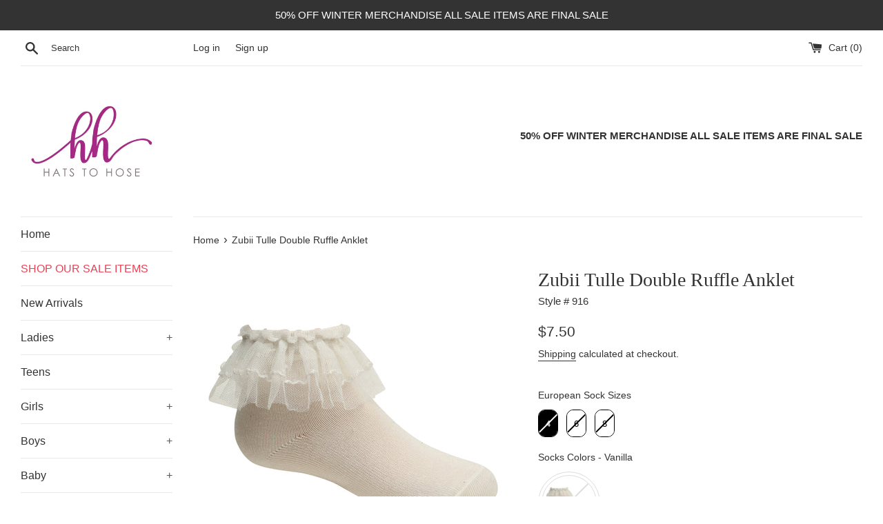

--- FILE ---
content_type: text/javascript; charset=utf-8
request_url: https://hatstohoseonline.com/products/zubii-tulle-double-ruffle-anklet.js
body_size: 628
content:
{"id":6756484087937,"title":"Zubii Tulle Double Ruffle Anklet","handle":"zubii-tulle-double-ruffle-anklet","description":"","published_at":"2024-06-02T15:49:27-04:00","created_at":"2024-05-29T18:03:55-04:00","vendor":"Style # 916","type":"","tags":["Anklets","Socks"],"price":750,"price_min":750,"price_max":750,"available":false,"price_varies":false,"compare_at_price":null,"compare_at_price_min":0,"compare_at_price_max":0,"compare_at_price_varies":false,"variants":[{"id":39963886321793,"title":"4 \/ Vanilla","option1":"4","option2":"Vanilla","option3":null,"sku":"8411916063041","requires_shipping":true,"taxable":true,"featured_image":null,"available":false,"name":"Zubii Tulle Double Ruffle Anklet - 4 \/ Vanilla","public_title":"4 \/ Vanilla","options":["4","Vanilla"],"price":750,"weight":0,"compare_at_price":null,"inventory_management":"shopify","barcode":null,"requires_selling_plan":false,"selling_plan_allocations":[]},{"id":39963886354561,"title":"6 \/ Vanilla","option1":"6","option2":"Vanilla","option3":null,"sku":"8411916063065","requires_shipping":true,"taxable":true,"featured_image":null,"available":false,"name":"Zubii Tulle Double Ruffle Anklet - 6 \/ Vanilla","public_title":"6 \/ Vanilla","options":["6","Vanilla"],"price":750,"weight":0,"compare_at_price":null,"inventory_management":"shopify","barcode":null,"requires_selling_plan":false,"selling_plan_allocations":[]},{"id":39963886387329,"title":"8 \/ Vanilla","option1":"8","option2":"Vanilla","option3":null,"sku":"8411916063089","requires_shipping":true,"taxable":true,"featured_image":null,"available":false,"name":"Zubii Tulle Double Ruffle Anklet - 8 \/ Vanilla","public_title":"8 \/ Vanilla","options":["8","Vanilla"],"price":750,"weight":0,"compare_at_price":null,"inventory_management":"shopify","barcode":null,"requires_selling_plan":false,"selling_plan_allocations":[]}],"images":["\/\/cdn.shopify.com\/s\/files\/1\/0039\/6977\/7793\/files\/916-63-1000x.jpg?v=1717357813"],"featured_image":"\/\/cdn.shopify.com\/s\/files\/1\/0039\/6977\/7793\/files\/916-63-1000x.jpg?v=1717357813","options":[{"name":"European Sock Sizes","position":1,"values":["4","6","8"]},{"name":"Socks Colors","position":2,"values":["Vanilla"]}],"url":"\/products\/zubii-tulle-double-ruffle-anklet","media":[{"alt":null,"id":22448886513793,"position":1,"preview_image":{"aspect_ratio":1.0,"height":1000,"width":1000,"src":"https:\/\/cdn.shopify.com\/s\/files\/1\/0039\/6977\/7793\/files\/916-63-1000x.jpg?v=1717357813"},"aspect_ratio":1.0,"height":1000,"media_type":"image","src":"https:\/\/cdn.shopify.com\/s\/files\/1\/0039\/6977\/7793\/files\/916-63-1000x.jpg?v=1717357813","width":1000}],"requires_selling_plan":false,"selling_plan_groups":[]}